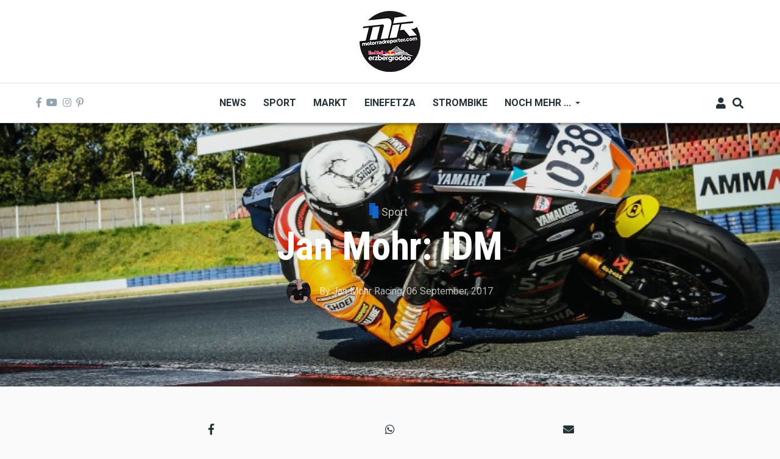

--- FILE ---
content_type: text/html; charset=UTF-8
request_url: https://www.motorradreporter.com/index.php/artikel/jan-mohr-idm
body_size: 17125
content:
<!DOCTYPE html>
<html lang="en" dir="ltr" prefix="content: http://purl.org/rss/1.0/modules/content/  dc: http://purl.org/dc/terms/  foaf: http://xmlns.com/foaf/0.1/  og: http://ogp.me/ns#  rdfs: http://www.w3.org/2000/01/rdf-schema#  schema: http://schema.org/  sioc: http://rdfs.org/sioc/ns#  sioct: http://rdfs.org/sioc/types#  skos: http://www.w3.org/2004/02/skos/core#  xsd: http://www.w3.org/2001/XMLSchema# ">
  <head>
    <meta charset="utf-8" />
<script async src="https://www.googletagmanager.com/gtag/js?id=UA-10082244-1"></script>
<script>window.dataLayer = window.dataLayer || [];function gtag(){dataLayer.push(arguments)};gtag("js", new Date());gtag("set", "developer_id.dMDhkMT", true);gtag("config", "UA-10082244-1", {"groups":"default","anonymize_ip":true,"page_placeholder":"PLACEHOLDER_page_path","allow_ad_personalization_signals":false});</script>
<meta name="description" content="Bevor es in das zweitletzte Rennwochenende der Saison ging, nutzten wir die Gelegenheit, zwei Tage bei Ducati4U in Oschersleben zu trainieren. " />
<meta name="keywords" content="jah mohr,Racing" />
<meta name="robots" content="index, follow" />
<link rel="image_src" href="/sites/default/files/MRLF/2017_Q3/0038-170829o-055_38.jpg" />
<meta property="og:site_name" content="Motorradreporter" />
<meta property="og:type" content="article" />
<meta property="og:url" content="https://www.motorradreporter.com/index.php/artikel/jan-mohr-idm" />
<meta property="og:title" content="Jan Mohr: IDM" />
<meta property="og:description" content="Bevor es in das zweitletzte Rennwochenende der Saison ging, nutzten wir die Gelegenheit, zwei Tage bei Ducati4U in Oschersleben zu trainieren. " />
<meta property="og:image" content="https://www.motorradreporter.com/sites/default/files/styles/og_image/public/MRLF/2017_Q3/0038-170829o-055_38.jpg?itok=5QKsuKfQ" />
<meta name="twitter:card" content="summary_large_image" />
<meta name="twitter:title" content="Jan Mohr: IDM" />
<meta name="twitter:description" content="Bevor es in das zweitletzte Rennwochenende der Saison ging, nutzten wir die Gelegenheit, zwei Tage bei Ducati4U in Oschersleben zu trainieren. " />
<meta name="twitter:image" content="https://www.motorradreporter.com/sites/default/files/styles/og_image/public/MRLF/2017_Q3/0038-170829o-055_38.jpg?itok=5QKsuKfQ" />
<meta name="Generator" content="Drupal 10 (https://www.drupal.org); Commerce 2" />
<meta name="MobileOptimized" content="width" />
<meta name="HandheldFriendly" content="true" />
<meta name="viewport" content="width=device-width, initial-scale=1, shrink-to-fit=no" />
<meta http-equiv="X-UA-Compatible" content="IE=Edge" />
<link rel="icon" href="/sites/default/files/favicon_0.ico" type="image/vnd.microsoft.icon" />
<link rel="canonical" href="https://www.motorradreporter.com/index.php/artikel/jan-mohr-idm" />
<link rel="shortlink" href="https://www.motorradreporter.com/index.php/node/12046" />

    <title>Jan Mohr: IDM | Motorradreporter</title>
    <link rel="stylesheet" media="all" href="/libraries/drupal-superfish/css/superfish.css?stxmha" />
<link rel="stylesheet" media="all" href="/themes/contrib/stable/css/core/components/progress.module.css?stxmha" />
<link rel="stylesheet" media="all" href="/themes/contrib/stable/css/core/components/ajax-progress.module.css?stxmha" />
<link rel="stylesheet" media="all" href="/themes/contrib/stable/css/system/components/align.module.css?stxmha" />
<link rel="stylesheet" media="all" href="/themes/contrib/stable/css/system/components/fieldgroup.module.css?stxmha" />
<link rel="stylesheet" media="all" href="/themes/contrib/stable/css/system/components/container-inline.module.css?stxmha" />
<link rel="stylesheet" media="all" href="/themes/contrib/stable/css/system/components/clearfix.module.css?stxmha" />
<link rel="stylesheet" media="all" href="/themes/contrib/stable/css/system/components/details.module.css?stxmha" />
<link rel="stylesheet" media="all" href="/themes/contrib/stable/css/system/components/hidden.module.css?stxmha" />
<link rel="stylesheet" media="all" href="/themes/contrib/stable/css/system/components/item-list.module.css?stxmha" />
<link rel="stylesheet" media="all" href="/themes/contrib/stable/css/system/components/js.module.css?stxmha" />
<link rel="stylesheet" media="all" href="/themes/contrib/stable/css/system/components/nowrap.module.css?stxmha" />
<link rel="stylesheet" media="all" href="/themes/contrib/stable/css/system/components/position-container.module.css?stxmha" />
<link rel="stylesheet" media="all" href="/themes/contrib/stable/css/system/components/reset-appearance.module.css?stxmha" />
<link rel="stylesheet" media="all" href="/themes/contrib/stable/css/system/components/resize.module.css?stxmha" />
<link rel="stylesheet" media="all" href="/themes/contrib/stable/css/system/components/system-status-counter.css?stxmha" />
<link rel="stylesheet" media="all" href="/themes/contrib/stable/css/system/components/system-status-report-counters.css?stxmha" />
<link rel="stylesheet" media="all" href="/themes/contrib/stable/css/system/components/system-status-report-general-info.css?stxmha" />
<link rel="stylesheet" media="all" href="/themes/contrib/stable/css/system/components/tablesort.module.css?stxmha" />
<link rel="stylesheet" media="all" href="/themes/contrib/stable/css/filter/filter.caption.css?stxmha" />
<link rel="stylesheet" media="all" href="/modules/contrib/poll/css/poll.base.css?stxmha" />
<link rel="stylesheet" media="all" href="/modules/contrib/poll/css/poll.theme.css?stxmha" />
<link rel="stylesheet" media="all" href="/themes/contrib/stable/css/views/views.module.css?stxmha" />
<link rel="stylesheet" media="all" href="/modules/contrib/extlink/css/extlink.css?stxmha" />
<link rel="stylesheet" media="all" href="/modules/contrib/paragraphs/css/paragraphs.unpublished.css?stxmha" />
<link rel="stylesheet" media="all" href="/modules/custom/themag_layouts/assets/css/section.css?stxmha" />
<link rel="stylesheet" media="all" href="/modules/custom/themag_layouts/assets/css/onecol-section.css?stxmha" />
<link rel="stylesheet" media="all" href="/modules/custom/themag_layouts/assets/css/layout-builder.css?stxmha" />
<link rel="stylesheet" media="all" href="/themes/contrib/stable/css/core/assets/vendor/normalize-css/normalize.css?stxmha" />
<link rel="stylesheet" media="all" href="/themes/contrib/stable/css/core/normalize-fixes.css?stxmha" />
<link rel="stylesheet" media="all" href="https://use.fontawesome.com/releases/v5.7.1/css/all.css" />
<link rel="stylesheet" media="all" href="https://use.fontawesome.com/releases/v5.7.1/css/v4-shims.css" />
<link rel="stylesheet" media="all" href="https://fonts.googleapis.com/css?family=Roboto+Condensed:300,400,700|Roboto:300,300i,400,400i,500,500i,700,700i,900&amp;amp;subset=cyrillic,greek" />
<link rel="stylesheet" media="all" href="/themes/contrib/classy/css/components/action-links.css?stxmha" />
<link rel="stylesheet" media="all" href="/themes/contrib/classy/css/components/collapse-processed.css?stxmha" />
<link rel="stylesheet" media="all" href="/themes/contrib/classy/css/components/container-inline.css?stxmha" />
<link rel="stylesheet" media="all" href="/themes/contrib/classy/css/components/form.css?stxmha" />
<link rel="stylesheet" media="all" href="/themes/contrib/classy/css/components/inline-form.css?stxmha" />
<link rel="stylesheet" media="all" href="/themes/contrib/classy/css/components/tabledrag.css?stxmha" />
<link rel="stylesheet" media="all" href="/themes/contrib/classy/css/components/tableselect.css?stxmha" />
<link rel="stylesheet" media="all" href="/themes/contrib/classy/css/components/tablesort.css?stxmha" />
<link rel="stylesheet" media="all" href="/themes/contrib/classy/css/components/ui-dialog.css?stxmha" />
<link rel="stylesheet" media="all" href="/themes/contrib/classy/css/components/progress.css?stxmha" />
<link rel="stylesheet" media="all" href="/themes/custom/themag/assets/css/themag.css?stxmha" />
<link rel="stylesheet" media="all" href="/themes/custom/themag_st/assets/css/subtheme.css?stxmha" />

    

    
  </head>
  <body class="path-node page-node-type-mg-article">
  
          <a href="#main-content" class="visually-hidden focusable skip-link">
      Skip to main content
    </a>

        <div id="top"></div>

    
      <div class="dialog-off-canvas-main-canvas" data-off-canvas-main-canvas>
    <div class="layout-builder-powered-page">
  <div class="header-container header-container--header-b js-page-header">
      
<header class="header header--header-b">

  <div class="header__container-wrapper--header__top">
    <div class="header__container header__container--boxed">
      <div class="header__top d-none d-lg-flex justify-content-center">
          <div class="region region-logo">
    
<div id="block-themag-st-sitebranding-3" class="block block--system block--region-logo block--system-branding-block">
  
      
        <a href="/" rel="home" class="site-logo">
      <img src="/sites/default/files/thumbnail_MR_RBE_logo%282024%29_100x100.png" alt="Home" />
    </a>
      </div>

  </div>

      </div>
    </div>
  </div>

  <div class="header__container-wrapper--header__main js-sticky-header-element">
    <div class="header__container header__container--boxed">
      <div class="header__main">
        <div class="header__main__left">
          <div class="d-lg-none">
              <div class="region region-logo">
    
<div id="block-themag-st-sitebranding-3" class="block block--system block--region-logo block--system-branding-block">
  
      
        <a href="/" rel="home" class="site-logo">
      <img src="/sites/default/files/thumbnail_MR_RBE_logo%282024%29_100x100.png" alt="Home" />
    </a>
      </div>

  </div>

          </div>
          <div class="d-none d-lg-block">
            
<div class="header__social-menu">
      <a href="https://www.facebook.com/motorradreporter" target="_blank">
      <i class="fab fa-facebook-f"></i>
          </a>
      <a href="https://www.youtube.com/motorradreporter" target="_blank">
      <i class="fab fa-youtube"></i>
          </a>
      <a href="https://www.instagram.com/motorradreporter/" target="_blank">
      <i class="fab fa-instagram"></i>
          </a>
      <a href="https://www.pinterest.com/" target="_blank">
      <i class="fab fa-pinterest-p"></i>
          </a>
  </div>          </div>
        </div>
        <div class="header__main__middle d-none d-lg-block">
            <div class="region region-header-primary-menu">
    
<div id="block-themag-st-mainnavigation-2" class="block block--superfish block--region-header-primary-menu block--superfish:main">
  
      
      <div class="block__content">
<ul id="superfish-main" class="menu sf-menu sf-main sf-horizontal sf-style-none" role="menu" aria-label="Menu">
  

  
  <li id="main-menu-link-content966ae10c-acae-4fb2-b225-9632c8136252" class="sf-depth-1 sf-no-children" role="none">
              <a href="/index.php/" title="Neuigkeiten 2020" class="sf-depth-1" role="menuitem">News</a>
                      </li>


  
  <li id="main-menu-link-content8bede56c-75a8-4154-b1e4-bddac4624914" class="sf-depth-1 sf-no-children" role="none">
              <a href="/index.php/sport" title="Sportliche Brisanz" class="sf-depth-1" role="menuitem">Sport</a>
                      </li>


  
  <li id="main-menu-link-contentb5361f31-8519-4576-ab87-a28f15943955" class="sf-depth-1 sf-no-children" role="none">
              <a href="/index.php/markt" title="Motorradmarkt" class="sf-depth-1" role="menuitem">Markt</a>
                      </li>


  
  <li id="main-menu-link-contentca70b166-6824-4ea1-bd9a-413086362826" class="sf-depth-1 sf-no-children" role="none">
              <a href="/index.php/einefetza" title="25 Jahre einefetzen" class="sf-depth-1" role="menuitem">Einefetza</a>
                      </li>


  
  <li id="main-menu-link-content63480a36-7589-4901-a261-cbf6f7cb78af" class="sf-depth-1 sf-no-children" role="none">
              <a href="/index.php/strombike" title="Klimafreundlich ?" class="sf-depth-1" role="menuitem">Strombike</a>
                      </li>


            
  <li id="main-menu-link-content609a3e8f-55ee-45ef-9f85-90952e12163c" class="sf-depth-1 menuparent  menuparent" role="none">
              <a href="/index.php/" class="sf-depth-1 menuparent" role="menuitem" aria-haspopup="true" aria-expanded="false">Noch mehr ...</a>
                  <ul role="menu">      

  
  <li id="main-menu-link-content2bf841b0-1ed2-4caf-a6d4-385cf088c323" class="sf-depth-2 sf-no-children" role="none">
              <a href="/index.php/fotoreport" class="sf-depth-2" role="menuitem">Fotoreport</a>
                      </li>


  
  <li id="main-menu-link-content0ba58b85-17a0-4516-b42e-c3ad29f4447b" class="sf-depth-2 sf-no-children" role="none">
              <a href="/index.php/szene" class="sf-depth-2" role="menuitem">Szene</a>
                      </li>


  
  <li id="main-menu-link-contentb944a6c8-e15b-4b8a-b24a-6d4d342c1e34" class="sf-depth-2 sf-no-children" role="none">
              <a href="/index.php/redbullerzbergrodeo" title="Red Bull Erzbergrodeo" class="sf-depth-2" role="menuitem">Red Bull Erzbergrodeo</a>
                      </li>


  
  <li id="main-menu-link-content6a4e98e1-5158-4842-ba76-f560dcac7e47" class="sf-depth-2 sf-no-children" role="none">
              <a href="/index.php/safebike" class="sf-depth-2" role="menuitem">Safebike</a>
                      </li>


  
  <li id="main-menu-link-content8ace3bae-bcd4-4076-a520-adae39093f2d" class="sf-depth-2 sf-no-children" role="none">
              <a href="/index.php/freizeit" class="sf-depth-2" role="menuitem">Freizeit</a>
                      </li>


  
  <li id="main-menu-link-content961c9d74-6192-49de-b8ba-711693477f71" class="sf-depth-2 sf-no-children" role="none">
              <a href="/index.php/auto" title="4x4" class="sf-depth-2" role="menuitem">Auto</a>
                      </li>


      </ul>              </li>


</ul>
</div>
  </div>

  </div>

        </div>
        <div class="header__main_right">
          
<div class="header__user-nav">
  <div class="d-flex">
          <div class="header__toggleable-account-menu">
  <button class="header__toggleable-button js-toggle-account-menu">
    <i class="fas fa-user"></i>
  </button>
  
              <ul class="menu">
                    <li class="menu-item">
        <a href="/index.php/user/login" data-drupal-link-system-path="user/login">Log in</a>
              </li>
        </ul>
  


</div>    
          <button class="header__toggleable-button js-toggle-search">
        <i class="fas fa-search"></i>
      </button>
    
      </div>

  <button class="header__toggleable-button toggle-offcanvas-sidebar js-toggle-offcanvas-sidebar">
    <i class="fas fa-bars"></i>
  </button>
</div>
        </div>
      </div>
    </div>
      

  <div class="region region-search">
    <div class="container">
      <div class="row">
        <div class="col-12">

<div class="search-block-form block block--search block--region-search block--search-form-block block-search" data-drupal-selector="search-block-form" id="block-themag-st-searchform-4" role="search">
  
    
      <div class="block-content"><form action="/search/node" method="get" id="search-block-form" accept-charset="UTF-8">
  <div class="js-form-item form-item js-form-type-search form-type-search js-form-item-keys form-item-keys form-no-label">
      <label for="edit-keys" class="visually-hidden">Search</label>
        <input title="Enter the terms you wish to search for." placeholder="Suchbegriff eingeben" data-drupal-selector="edit-keys" type="search" id="edit-keys" name="keys" value="" size="15" maxlength="128" class="form-search" />

        </div>
<div data-drupal-selector="edit-actions" class="form-actions js-form-wrapper form-wrapper" id="edit-actions"><input data-drupal-selector="edit-submit" type="submit" id="edit-submit" value="Suchen" class="button js-form-submit form-submit" />
</div>

</form>
</div>
  </div>
</div>
      </div>
    </div>
  </div>


    </div>

</header>
  </div>
    

  <div class="region region--offcanvas-sidebar">
    <div id="offcanvas-sidebar" class="sidr" style="display: none;">
      <nav role="navigation" aria-labelledby="block-themag-st-mainnavigation-3-menu" id="block-themag-st-mainnavigation-3" class="block block--system block--region-offcanvas-sidebar block--system-menu-block:main block-menu navigation menu--main">
            
  <h2 class="block__title visually-hidden" id="block-themag-st-mainnavigation-3-menu">Main navigation</h2>
  

        
              <ul class="menu">
                    <li class="menu-item">
        <a href="/" title="Neuigkeiten 2020" data-drupal-link-system-path="&lt;front&gt;">News</a>
              </li>
                <li class="menu-item">
        <a href="/sport" title="Sportliche Brisanz" data-drupal-link-system-path="taxonomy/term/3">Sport</a>
              </li>
                <li class="menu-item">
        <a href="/markt" title="Motorradmarkt" data-drupal-link-system-path="taxonomy/term/5">Markt</a>
              </li>
                <li class="menu-item">
        <a href="/einefetza" title="25 Jahre einefetzen" data-drupal-link-system-path="taxonomy/term/7">Einefetza</a>
              </li>
                <li class="menu-item">
        <a href="/strombike" title="Klimafreundlich ?" data-drupal-link-system-path="taxonomy/term/24">Strombike</a>
              </li>
                <li class="menu-item menu-item--expanded">
        <a href="/" data-drupal-link-system-path="&lt;front&gt;">Noch mehr ...</a>
                                <ul class="menu">
                    <li class="menu-item">
        <a href="/fotoreport" data-drupal-link-system-path="taxonomy/term/1595">Fotoreport</a>
              </li>
                <li class="menu-item">
        <a href="/szene" data-drupal-link-system-path="taxonomy/term/9">Szene</a>
              </li>
                <li class="menu-item">
        <a href="/redbullerzbergrodeo" title="Red Bull Erzbergrodeo" data-drupal-link-system-path="taxonomy/term/17">Red Bull Erzbergrodeo</a>
              </li>
                <li class="menu-item">
        <a href="/safebike" data-drupal-link-system-path="taxonomy/term/31">Safebike</a>
              </li>
                <li class="menu-item">
        <a href="/freizeit" data-drupal-link-system-path="taxonomy/term/21">Freizeit</a>
              </li>
                <li class="menu-item">
        <a href="/auto" title="4x4" data-drupal-link-system-path="taxonomy/term/2099">Auto</a>
              </li>
        </ul>
  
              </li>
        </ul>
  


  </nav>

    </div>
  </div>
  <div class="offcanvas-sidebar-overlay"></div>


    
      <div class="region region-content">
    <div data-drupal-messages-fallback class="hidden"></div>
<div id="block-themag-st-content" class="block block--system block--region-content block--system-main-block">
  
      
      <div class="block__content">

  <div  class="themag-layout themag-layout--onecol-section themag-layout--onecol-section--12 themag-layout--my-default">
    <div  class="container-full">
      <div  class="row no-gutters">
                  <div  class="themag-layout__region themag-layout__region--first">
            <div>
<div class="views-element-container block block--views block--views-block:mg-article-headers-block-2">
  
      
      <div class="block__content"><div><div class="view view-mg-article-headers view-id-mg_article_headers view-display-id-block_2 js-view-dom-id-52b3c6edfd1e9e959683a32311fbc5d23b4f09f24c9e0f11470b0ada44ec5ab5">
  
    
      
      <div class="view-content">
          <div class="views-row"><header class="article-header article-header--layout-2" data-parallax="scroll" data-image-src="/sites/default/files/styles/large_wide_image/public/MRLF/2017_Q3/0038-170829o-055_38.jpg?itok=OtxtHId0" data-height="60vh">
  <div class="article-header__content">

    <div class="article-header__channel">
      <div class="channel channel--white">
        <div class="channel__icon" data-background data-color="rgb(22,99,202)"></div>
        <div class="channel__label"><a href="/index.php/sport" hreflang="en">Sport</a></div>
      </div>
    </div>

    <div class="article-header__title">
      <h1 class="article-title article-title--large article-title--white">Jan Mohr: IDM </h1>
    </div>

    <div class="article-header__meta">
      <div class="byline byline--white">
        <div class="byline__author-picture">
            <a href="/index.php/user/11316" hreflang="en"><img loading="lazy" src="/sites/default/files/styles/mg_user_profile_picture_thumbnail/public/pictures/2018-05/20180501_180339.jpg?h=836b1d03&amp;itok=eep3CveV" width="300" height="300" alt="" typeof="Image" class="img-fluid" />

</a>

        </div>
        <div>
          By <span class="byline__author-name"><span lang="" about="/index.php/user/11316" typeof="Person" property="schema:name" datatype="">Jan Mohr Racing</span></span>, <span class="byline__created-date"><time datetime="2017-09-06T20:31:56+02:00" class="datetime">06 September, 2017</time>
</span>
        </div>
      </div>
    </div>

  </div>
</header>
</div>

    </div>
  
          </div>
</div>
</div>
  </div>
</div>
          </div>
              </div>
    </div>
  </div>


  <div  class="themag-layout themag-layout--onecol-section themag-layout--onecol-section--9 themag-layout--my-default">
    <div  class="container">
      <div  class="row">
                  <div  class="themag-layout__region themag-layout__region--first">
            <div>
<div class="block block--shariff block--shariff-block">
  
      
      <div class="block__content"><div class="shariff"   data-services="[&quot;facebook&quot;,&quot;whatsapp&quot;,&quot;mail&quot;]" data-theme="grey" data-css="min" data-orientation="horizontal" data-mail-url="mailto:" data-button-style="icon" data-lang="en">
    
        
</div>
</div>
  </div>

<div class="block block--layout-builder block--field-block:node:mg-article:field-mg-paragraph">
  
      
      <div class="block__content">
      <div class="field field--name-field-mg-paragraph field--type-entity-reference-revisions field--label-hidden field__items">
              <div class="field__item">  <div class="paragraph paragraph--type--mg-parag-text-html paragraph--view-mode--default">
          
            <div class="clearfix text-formatted field field--name-field-mg-body field--type-text-long field--label-hidden field__item"><p>Und dieses Mal war ich nicht der einzige, der die R6 um den Kurs jagte. Mein Bruder Ken fuhr seine ersten Meter auf einer Rennstrecke. Und das mit Erfolg! Er kam super zurecht und fühlt sich gleich wohl. Bei mir lief es auch sehr gut. Nachdem ich mein letztes Rennwochenende mit extremem Frust über den verschenkten zweiten Platz im Kies beendet hatte, musste ich mich mit meinem Bike erst wieder versöhnen. Aber das gelang mir gut und ich hatte gleich wieder ein gutes Gefühl und ließ es ordentlich um den Kurs fliegen. Ich hatte zwei Tage lang bei strahlendem Sonnenschein die Möglichkeit, an meinem Fahrstil zu arbeiten und mich perfekt auf das bevorstehende Rennwochenende vorzubereiten. Alles in allem war es eine geniale Veranstaltung mit toller Gesellschaft und fantastischen Racing-Momenten!</p>

<p><img alt="20170828_192429.jpg" src="/sites/default/files/MRLF/2017_Q3/20170828_192429.jpg" style="height:475px; width:844px"></p>

<p>Nachdem es am Donnerstag stark abgekühlt hatte und ich mich gut regenerieren konnte, wurde es am Freitag ernst. Um kurz vor 10 Uhr ging es mit dem ersten Training los. Ich sicherte mir die drittschnellste Rundenzeit und startete somit gut in das Wochenende. Im zweiten Training ereignete sich dann eine, mir leider nicht unbekannte Szene: Nach ca. 5 Minuten stützte mein Kollege Kevin Laurien Ende der Gegengerade schwer und sein Bike war komplett zerstört (Er blieb unverletzt). Eine halbe Minute später kam ich als erster eines Dreierpulks an diese Stelle, sah die gelbe Flagge, fuhr recht gemütlich in die Kurve und zack… schon lag ich da. Ohne große Schräglage oder hartes Bremsen rutsche ich weg. Ich kannte mich gar nicht mehr aus. Da musste irgendwo noch etwas Flüssigkeit von Kevins Bike gelegen haben, die genau ich erwischt hatte. Ich hatte nicht mal eine Schürfwunde, aber das Bike überschlug sich mehrmals und war ziemlich demoliert. Meine Mechaniker gaben alles, aber ich konnte das erste Qualifying nicht fahren. So war ich ziemlich enttäuscht, aber da konnte man jetzt halt auch nichts machen. Meine Mechaniker arbeiteten noch bis spät in die Nacht und am frühen Morgen, damit ich wieder fahren konnte. Bis jetzt hatte ich den letzten Starplatz, bzw. wäre gar nicht qualifiziert gewesen.</p>

<p><img alt="20170902_oschersleben01_rennen_093.jpg" src="/sites/default/files/MRLF/2017_Q3/20170902_oschersleben01_rennen_093.jpg" style="height:563px; width:844px"></p>

<p>Nun war ich, wie man so schön sagt, „on fire“ und nahm das zweite Qualifying in Angriff. Ich nutzte das optimale Grip-Fenster des Dunlop-Reifens perfekt aus und brannte mit etwas Wut im Bauch in meiner zweiten Runde ein 1:31.7 in den Asphalt. Das war über eine halbe Sekunde schneller, als alles was ich hier bisher gefahren bin! Damit war ich Dritter und schrammte nur 0,13 Sekunden an der Poleposition vorbei. Jetzt waren wir alle wieder beruhigt und sehr happy! Und damit ergatterte ich endlich die Uhr für den besten Qualifying-Fahrer!</p>

<p><img alt="20170902_oschersleben01_rennen_068.jpg" src="/sites/default/files/MRLF/2017_Q3/20170902_oschersleben01_rennen_068.jpg" style="height:563px; width:844px"></p>

<p>Einige Stunden später stand bereits das erste Rennen auf dem Programm. Ich startete aus der ersten Reihe und war voll konkurrenzfähig, es wurde also spannend. Mein Start war mittelmäßig, da ich leider ein kleines Wheelie hatte. So rasten wir zu dritt nebeneinander auf Kurve eins zu. Ich bremste spät, aber Marco noch etwas später, so bog ich als Dritter ein. In der dritten Kurve lief ich dann auf Marc Zellhöfer auf und musste aufmachen, um ihn nicht zu berühren. So konnte Christoph Beinlich innen an mir vorbeifahren. Jetzt fuhren wir alle mit der Spitze mit, bis Beinlich ein wenig von den ersten beiden abreißen lassen musste. Ich hätte ein wenig schneller gekonnt als er, hatte aber (wahrscheinlich aufgrund meiner Übersetzung) an den Überholstellen einen kleinen Nachteil und konnte einfach nicht vorbeifahren. Nach ein paar Runden schoss dann auch noch mein belgischer Cup-Kollege Come Geenen an mir vorbei und nun war es ein Dreikampf um den letzten Platz am Treppchen. Ich versuchte es mit aller Kraft, aber kam einfach nie in eine Position, um zu überholen. Zwei Runden vor Schluss packte ich dann die Brechstange aus und drückte mich auf der letzten Rille an Geenen vorbei, war aber so spät auf der Bremse, dass ich den Kurvenausgang nicht optimal erwischte und so konnte er kontern. Dann hatte ich beim Anbremsen auf Kurve 9 einen wilden Rutscher, der mich ordentlich Zeit kostete und damit hatte ich keine Chance mehr. So kam ich als Fünftplatzierter über die Ziellinie. Mehr war einfach nicht drin. Nun versuchten wir natürlich noch mein Bike zu optimieren, sodass ich im Zweikampf besser angreifen konnte. Mit unserem Fahrwerkstechniker Lothar fanden wir eine Lösung und waren nun voll motiviert für den Sonntag. Am Samstagabend grillten wir noch im Fahrerlager und genossen die tolle Rennstrecken-Atmosphäre.</p>

<p><img alt="20170902_oschersleben01_rennen_081.jpg" src="/sites/default/files/MRLF/2017_Q3/20170902_oschersleben01_rennen_081.jpg" style="height:563px; width:844px"></p>

<p>Am Sonntagmorgen schien die Sonne und ich machte mich auf den Weg zu meiner morgendlichen Joggingrunde. Ich war voll motiviert für das Rennen und konnte den Start kaum abwarten. Wieder auf Startposition drei eingefunden zog ich in der Startaufstellung gerade meinen Helm an, als ich bemerkte, dass alle etwas nervös wurden. Dann sah ich, dass es leicht zu regnen begonnen hatte. In der Warmup Runde liefen schon einige Tropfen die Windschutzscheibe hoch. Dennoch wurde das Rennen gestartet. Das waren nicht gerade meine Bedingungen. So fiel ich gleich ein wenig zurück. Im Laufe der ersten Runden wurde der Regen immer mehr und die Strecke immer rutschiger, zu rutschig für Trockenreifen. Einige Fahrer (inklusive mir) versuchten der Rennleitung zu signalisieren, dass sie abbrechen sollten.</p>

<p>Aber erst in Runde fünf taten sie das auch. Nun wurde auf Regenreifen umgerüstet und mein Begeisterungsgrad verringerte sich von Minute zu Minute, denn im Regen fühle ich mich noch sehr unwohl. Nun musste ich von Position 15 ins Rennen gehen. In der ersten Kurve bremste ich mich gleich an ein paar Fahrern vorbei, wurde dann aber von einem Konkurrenten etwas weit geschickt und so konnten gleich ein paar wieder innen durch. In Kurve drei Bremste ich mich wieder vorbei. Nun zog sich das Feld langsam auseinander. Ich wollte unbedingt dranbleiben, schaffte es aber einfach nicht. Immer wenn ich überholt wurde, konnte ich mich noch kurz verzweifelt wehren, aber mein Speed war einfach zu langsam, um mitzuhalten. Die Renndistanz betrug nach dem Neustart nur sieben Runden. Als ich mich dann im Regen etwas eingefunden hatte und Vertrauen für das Bike und die Reifen entwickelte, war das Rennen schon vorbei. Ich kam auf Platz 14 ins Ziel. Ich war sehr sauer auf mich selbst, aber im Regen brauche ich einfach noch etwas mehr Training und Fahrzeit.</p>

<p><img alt="0038-170829o-014_38.jpg" src="/sites/default/files/MRLF/2017_Q3/0038-170829o-014_38.jpg" style="height:563px; width:844px"></p>

<p>Abgesehen von der Regen-Performance war es ein tolles Wochenende, denn ich war wieder ganz vorne dabei und bestätigte den Speed des letzten Rennens. Im Regen muss ich jetzt einfach jede Trainingsmöglichkeit nutzen und mich weiter und weiter herantasten! Die Pläne für das nächste Jahr werden auch immer konkreter und es ergeben sich interessante Möglichkeiten.</p>

<p>&nbsp;</p>

<div class="special-mark">Jan Mohr Presseservice</div>
</div>
      
      </div>
</div>
          </div>
  </div>
  </div>

<div class="block block--layout-builder block--field-block:node:mg-article:field-mg-tags">
  
      
      <div class="block__content">
  <div class="field field--name-field-mg-tags field--type-entity-reference field--label-inline clearfix">
    <div class="field__label">Tags</div>
          <div class="field__items">
              <div class="field__item"><a href="/index.php/tag/jah-mohr" hreflang="en">jah mohr</a></div>
          <div class="field__item"><a href="/index.php/tag/racing" hreflang="en">Racing</a></div>
              </div>
      </div>
</div>
  </div>
</div>
          </div>
              </div>
    </div>
  </div>


  <div  class="themag-layout themag-layout--onecol-section themag-layout--onecol-section--12 themag-layout--my-default">
    <div  class="container">
      <div  class="row">
                  <div  class="themag-layout__region themag-layout__region--first">
            <div>
<div class="views-element-container block block--views block--views-block:mg-related-content-by-term-block-1">
  
          <h2 class="block__title">
         <span class="title-text">More Sport</span>
      </h2>
      
      <div class="block__content"><div><div class="view view-mg-related-content-by-term view-id-mg_related_content_by_term view-display-id-block_1 js-view-dom-id-a06b32918220d437b0047e8572da1ff6e2c87f6c7fec5c3a165e1fac98689bf4">
  
    
      
      <div class="view-content">
      <div data-drupal-views-infinite-scroll-content-wrapper class="views-infinite-scroll-content-wrapper clearfix"><div class="list grid-md--2-columns grid-lg--3-columns">
  
  <ul>

          <li>
<article data-history-node-id="23355" about="/artikel/leo-rammerstorfer-leo-5-saisonruckblick-2025" class="teaser--item teaser--small-item teaser">

                <div class="teaser__media">
        <div class="position-relative">
                                    <div class="teaser__media-icons">
                <i class="fas fa-camera"></i>
              </div>
                                            <div class="image teaser__image">
              <a href="/artikel/leo-rammerstorfer-leo-5-saisonruckblick-2025">
                
            <div class="field field--name-field-mg-image field--type-image field--label-hidden field__item">    <picture>
                  <source srcset="/sites/default/files/styles/small_teaser_item/public/2025-12/A7DF0oXOipIJ.jpg?h=9c849a4a&amp;itok=alqBj84o 1x" media="all and (min-width: 768px)" type="image/jpeg" width="170" height="170"/>
              <source srcset="/sites/default/files/styles/small_teaser_item_mobile/public/2025-12/A7DF0oXOipIJ.jpg?h=9c849a4a&amp;itok=YgObnQFN 1x" type="image/jpeg" width="120" height="120"/>
                  <img loading="eager" width="170" height="170" src="/sites/default/files/styles/small_teaser_item/public/2025-12/A7DF0oXOipIJ.jpg?h=9c849a4a&amp;itok=alqBj84o" alt="Ein Jahr voller Entwicklung, Reife und internationaler Härte: Insgesamt war 2025 das anspruchsvollste und gleichzeitig wertvollste Jahr seiner bisherigen Laufbahn." title="Ein Jahr voller Entwicklung, Reife und internationaler Härte: Insgesamt war 2025 das anspruchsvollste und gleichzeitig wertvollste Jahr seiner bisherigen Laufbahn." typeof="foaf:Image" class="img-fluid" />

  </picture>

</div>
      
              </a>
            </div>
                  </div>
      </div>
      
      <div class="teaser__content">
                                        <header>
                                          <div class="channel teaser__channel">
                  



          

                    <div class="field field--name-field-mg-category field--type-entity-reference field--label-hidden field__item">
          <i style="background-color: #1663CA;
              opacity: 1">
          </i>
          <a href="/sport" hreflang="en">Sport</a>
        </div>
            

                </div>
                                                    
              <h2 class="teaser__headline">
                <a href="/artikel/leo-rammerstorfer-leo-5-saisonruckblick-2025"><span class="field field--name-title field--type-string field--label-hidden">Leo Rammerstorfer LEO #5 Saisonrückblick 2025</span>
</a>
              </h2>
              
                      </header>
        
                                                            <footer class="teaser__authored">
                                                      <span class="date">Dec 06 2025 - 7:13am</span>
                                  
                                                      <span>,</span> <span class="author">by <span class="field field--name-uid field--type-entity-reference field--label-hidden"><a title="View user profile." href="/mrpresse" lang="" about="/mrpresse" typeof="schema:Person" property="schema:name" datatype="" class="username">MR Presse</a></span>
</span>
                                                </footer>
                              
                                          
                  
                  </div>
  </article>
</li>
          <li>
<article data-history-node-id="23354" about="/artikel/start-der-fim-superenduro-weltmeisterschaft-20252026-polen" class="teaser--item teaser--small-item teaser">

                <div class="teaser__media">
        <div class="position-relative">
                                    <div class="teaser__media-icons">
                <i class="fas fa-camera"></i>
              </div>
                                            <div class="image teaser__image">
              <a href="/artikel/start-der-fim-superenduro-weltmeisterschaft-20252026-polen">
                
            <div class="field field--name-field-mg-image field--type-image field--label-hidden field__item">    <picture>
                  <source srcset="/sites/default/files/styles/small_teaser_item/public/2025-12/Three%20Champions.jpg?h=2878c545&amp;itok=UxmCwrn7 1x" media="all and (min-width: 768px)" type="image/jpeg" width="170" height="170"/>
              <source srcset="/sites/default/files/styles/small_teaser_item_mobile/public/2025-12/Three%20Champions.jpg?h=2878c545&amp;itok=wfymg5HD 1x" type="image/jpeg" width="120" height="120"/>
                  <img loading="eager" width="170" height="170" src="/sites/default/files/styles/small_teaser_item/public/2025-12/Three%20Champions.jpg?h=2878c545&amp;itok=UxmCwrn7" alt="Start der FIM SuperEnduro-Weltmeisterschaft 2025/2026 in Polen" title="Start der FIM SuperEnduro-Weltmeisterschaft 2025/2026 in Polen" typeof="foaf:Image" class="img-fluid" />

  </picture>

</div>
      
              </a>
            </div>
                  </div>
      </div>
      
      <div class="teaser__content">
                                        <header>
                                          <div class="channel teaser__channel">
                  



          

                    <div class="field field--name-field-mg-category field--type-entity-reference field--label-hidden field__item">
          <i style="background-color: #1663CA;
              opacity: 1">
          </i>
          <a href="/sport" hreflang="en">Sport</a>
        </div>
            

                </div>
                                                    
              <h2 class="teaser__headline">
                <a href="/artikel/start-der-fim-superenduro-weltmeisterschaft-20252026-polen"><span class="field field--name-title field--type-string field--label-hidden">Start der FIM SuperEnduro-Weltmeisterschaft 2025/2026 in Polen</span>
</a>
              </h2>
              
                      </header>
        
                                                            <footer class="teaser__authored">
                                                      <span class="date">Dec 05 2025 - 5:59pm</span>
                                  
                                                      <span>,</span> <span class="author">by <span class="field field--name-uid field--type-entity-reference field--label-hidden"><a title="View user profile." href="/mrpresse" lang="" about="/mrpresse" typeof="schema:Person" property="schema:name" datatype="" class="username">MR Presse</a></span>
</span>
                                                </footer>
                              
                                          
                  
                  </div>
  </article>
</li>
          <li>
<article data-history-node-id="23351" about="/artikel/ktm-feiert-28-meistertitel-im-jahr-2025" class="teaser--item teaser--small-item teaser">

                <div class="teaser__media">
        <div class="position-relative">
                                    <div class="teaser__media-icons">
                <i class="fas fa-camera"></i>
              </div>
                                            <div class="image teaser__image">
              <a href="/artikel/ktm-feiert-28-meistertitel-im-jahr-2025">
                
            <div class="field field--name-field-mg-image field--type-image field--label-hidden field__item">    <picture>
                  <source srcset="/sites/default/files/styles/small_teaser_item/public/2025-12/2025%20KTM%20motorsport%20champions.jpg?h=a845d60c&amp;itok=aZvaS_WF 1x" media="all and (min-width: 768px)" type="image/jpeg" width="170" height="170"/>
              <source srcset="/sites/default/files/styles/small_teaser_item_mobile/public/2025-12/2025%20KTM%20motorsport%20champions.jpg?h=a845d60c&amp;itok=mdr93lAt 1x" type="image/jpeg" width="120" height="120"/>
                  <img loading="eager" width="170" height="170" src="/sites/default/files/styles/small_teaser_item/public/2025-12/2025%20KTM%20motorsport%20champions.jpg?h=a845d60c&amp;itok=aZvaS_WF" alt="Eine Saison voller Engagement und Teamwork führte 2025 zu 28 großen Meisterschaftstiteln weltweit in verschiedenen Disziplinen – darunter 16 internationale Fahrertitel und 12 FIM-Herstellertitel." title="Eine Saison voller Engagement und Teamwork führte 2025 zu 28 großen Meisterschaftstiteln weltweit in verschiedenen Disziplinen – darunter 16 internationale Fahrertitel und 12 FIM-Herstellertitel." typeof="foaf:Image" class="img-fluid" />

  </picture>

</div>
      
              </a>
            </div>
                  </div>
      </div>
      
      <div class="teaser__content">
                                        <header>
                                          <div class="channel teaser__channel">
                  



          

                    <div class="field field--name-field-mg-category field--type-entity-reference field--label-hidden field__item">
          <i style="background-color: #1663CA;
              opacity: 1">
          </i>
          <a href="/sport" hreflang="en">Sport</a>
        </div>
            

                </div>
                                                    
              <h2 class="teaser__headline">
                <a href="/artikel/ktm-feiert-28-meistertitel-im-jahr-2025"><span class="field field--name-title field--type-string field--label-hidden">KTM feiert 28 Meistertitel im Jahr 2025</span>
</a>
              </h2>
              
                      </header>
        
                                                            <footer class="teaser__authored">
                                                      <span class="date">Dec 04 2025 - 5:51pm</span>
                                  
                                                      <span>,</span> <span class="author">by <span class="field field--name-uid field--type-entity-reference field--label-hidden"><a title="View user profile." href="/user/11307" lang="" about="/user/11307" typeof="schema:Person" property="schema:name" datatype="" class="username">KTM</a></span>
</span>
                                                </footer>
                              
                                          
                  
                  </div>
  </article>
</li>
          <li>
<article data-history-node-id="23348" about="/artikel/osterreich-motorradsport-bitte-ohne-amf-vereins-hurden" class="teaser--item teaser--small-item teaser">

                <div class="teaser__media">
        <div class="position-relative">
                                <div class="image teaser__image">
              <a href="/artikel/osterreich-motorradsport-bitte-ohne-amf-vereins-hurden">
                
            <div class="field field--name-field-mg-image field--type-image field--label-hidden field__item">    <picture>
                  <source srcset="/sites/default/files/styles/small_teaser_item/public/2025-12/Austria%20Motorsport%20Red%20Bull%20Erzbergrodeo%20_0.png?h=3e0266c5&amp;itok=oggZOjP8 1x" media="all and (min-width: 768px)" type="image/png" width="170" height="170"/>
              <source srcset="/sites/default/files/styles/small_teaser_item_mobile/public/2025-12/Austria%20Motorsport%20Red%20Bull%20Erzbergrodeo%20_0.png?h=3e0266c5&amp;itok=_ZQEQSw9 1x" type="image/png" width="120" height="120"/>
                  <img loading="eager" width="170" height="170" src="/sites/default/files/styles/small_teaser_item/public/2025-12/Austria%20Motorsport%20Red%20Bull%20Erzbergrodeo%20_0.png?h=3e0266c5&amp;itok=oggZOjP8" alt="Der Offroad-Motorradsport in Österreich hat seine stärksten Entwicklungen dort erlebt, wo Veranstaltungen professionell organisiert, behördlich einwandfrei geprüft und eigenständig geführt wurden. Dazu gehören auch F1 &amp; MotoGP in Österreich." title="Österreich Motorradsport, bitte ohne AMF Vereins Hürden" typeof="foaf:Image" class="img-fluid" />

  </picture>

</div>
      
              </a>
            </div>
                  </div>
      </div>
      
      <div class="teaser__content">
                                        <header>
                                          <div class="channel teaser__channel">
                  



          

                    <div class="field field--name-field-mg-category field--type-entity-reference field--label-hidden field__item">
          <i style="background-color: #1663CA;
              opacity: 1">
          </i>
          <a href="/sport" hreflang="en">Sport</a>
        </div>
            

                </div>
                                                    
              <h2 class="teaser__headline">
                <a href="/artikel/osterreich-motorradsport-bitte-ohne-amf-vereins-hurden"><span class="field field--name-title field--type-string field--label-hidden">Österreich Motorradsport, bitte ohne AMF Vereins Hürden</span>
</a>
              </h2>
              
                      </header>
        
                                                            <footer class="teaser__authored">
                                                      <span class="date">Dec 03 2025 - 1:52pm</span>
                                  
                                                      <span>,</span> <span class="author">by <span class="field field--name-uid field--type-entity-reference field--label-hidden"><a title="View user profile." href="/user/13" lang="" about="/user/13" typeof="schema:Person" property="schema:name" datatype="" class="username">Karl Katoch</a></span>
</span>
                                                </footer>
                              
                                          
                  
                  </div>
  </article>
</li>
          <li>
<article data-history-node-id="23347" about="/artikel/wm-einstieg-mit-zweifachem-idm-meister-andreas-kofler" class="teaser--item teaser--small-item teaser">

                <div class="teaser__media">
        <div class="position-relative">
                                    <div class="teaser__media-icons">
                <i class="fas fa-camera"></i>
              </div>
                                            <div class="image teaser__image">
              <a href="/artikel/wm-einstieg-mit-zweifachem-idm-meister-andreas-kofler">
                
            <div class="field field--name-field-mg-image field--type-image field--label-hidden field__item">    <picture>
                  <source srcset="/sites/default/files/styles/small_teaser_item/public/2025-12/FullSizeRender-5K.jpg?h=38c16986&amp;itok=SJ_kDp65 1x" media="all and (min-width: 768px)" type="image/jpeg" width="170" height="170"/>
              <source srcset="/sites/default/files/styles/small_teaser_item_mobile/public/2025-12/FullSizeRender-5K.jpg?h=38c16986&amp;itok=ulldYiEW 1x" type="image/jpeg" width="120" height="120"/>
                  <img loading="eager" width="170" height="170" src="/sites/default/files/styles/small_teaser_item/public/2025-12/FullSizeRender-5K.jpg?h=38c16986&amp;itok=SJ_kDp65" alt="" typeof="foaf:Image" class="img-fluid" />

  </picture>

</div>
      
              </a>
            </div>
                  </div>
      </div>
      
      <div class="teaser__content">
                                        <header>
                                          <div class="channel teaser__channel">
                  



          

                    <div class="field field--name-field-mg-category field--type-entity-reference field--label-hidden field__item">
          <i style="background-color: #1663CA;
              opacity: 1">
          </i>
          <a href="/sport" hreflang="en">Sport</a>
        </div>
            

                </div>
                                                    
              <h2 class="teaser__headline">
                <a href="/artikel/wm-einstieg-mit-zweifachem-idm-meister-andreas-kofler"><span class="field field--name-title field--type-string field--label-hidden">WM-Einstieg mit zweifachem IDM-Meister Andreas Kofler</span>
</a>
              </h2>
              
                      </header>
        
                                                            <footer class="teaser__authored">
                                                      <span class="date">Dec 03 2025 - 6:55am</span>
                                  
                                                      <span>,</span> <span class="author">by <span class="field field--name-uid field--type-entity-reference field--label-hidden"><a title="View user profile." href="/mrpresse" lang="" about="/mrpresse" typeof="schema:Person" property="schema:name" datatype="" class="username">MR Presse</a></span>
</span>
                                                </footer>
                              
                                          
                  
                  </div>
  </article>
</li>
          <li>
<article data-history-node-id="23346" about="/artikel/auner-hardenduroseries-germany-kalender-der-saison-2026-steht" class="teaser--item teaser--small-item teaser">

                <div class="teaser__media">
        <div class="position-relative">
                                    <div class="teaser__media-icons">
                <i class="fas fa-camera"></i>
              </div>
                                            <div class="image teaser__image">
              <a href="/artikel/auner-hardenduroseries-germany-kalender-der-saison-2026-steht">
                
            <div class="field field--name-field-mg-image field--type-image field--label-hidden field__item">    <picture>
                  <source srcset="/sites/default/files/styles/small_teaser_item/public/2025-12/Auner%20HardEnduro1.jpg?h=926d89e9&amp;itok=5Hwzrk2r 1x" media="all and (min-width: 768px)" type="image/jpeg" width="170" height="170"/>
              <source srcset="/sites/default/files/styles/small_teaser_item_mobile/public/2025-12/Auner%20HardEnduro1.jpg?h=926d89e9&amp;itok=T7H2JJ9x 1x" type="image/jpeg" width="120" height="120"/>
                  <img loading="eager" width="170" height="170" src="/sites/default/files/styles/small_teaser_item/public/2025-12/Auner%20HardEnduro1.jpg?h=926d89e9&amp;itok=5Hwzrk2r" alt="AUNER HardEnduroSeries Germany: Kalender der Saison 2026 steht " title="AUNER HardEnduroSeries Germany: Kalender der Saison 2026 steht " typeof="foaf:Image" class="img-fluid" />

  </picture>

</div>
      
              </a>
            </div>
                  </div>
      </div>
      
      <div class="teaser__content">
                                        <header>
                                          <div class="channel teaser__channel">
                  



          

                    <div class="field field--name-field-mg-category field--type-entity-reference field--label-hidden field__item">
          <i style="background-color: #1663CA;
              opacity: 1">
          </i>
          <a href="/sport" hreflang="en">Sport</a>
        </div>
            

                </div>
                                                    
              <h2 class="teaser__headline">
                <a href="/artikel/auner-hardenduroseries-germany-kalender-der-saison-2026-steht"><span class="field field--name-title field--type-string field--label-hidden">AUNER HardEnduroSeries Germany: Kalender der Saison 2026 steht </span>
</a>
              </h2>
              
                      </header>
        
                                                            <footer class="teaser__authored">
                                                      <span class="date">Dec 02 2025 - 6:36pm</span>
                                  
                                                      <span>,</span> <span class="author">by <span class="field field--name-uid field--type-entity-reference field--label-hidden"><a title="View user profile." href="/mrpresse" lang="" about="/mrpresse" typeof="schema:Person" property="schema:name" datatype="" class="username">MR Presse</a></span>
</span>
                                                </footer>
                              
                                          
                  
                  </div>
  </article>
</li>
          <li>
<article data-history-node-id="23345" about="/artikel/leo-rammerstorfer-7-junioren-moto3-wm" class="teaser--item teaser--small-item teaser">

                <div class="teaser__media">
        <div class="position-relative">
                                    <div class="teaser__media-icons">
                <i class="fas fa-camera"></i>
              </div>
                                            <div class="image teaser__image">
              <a href="/artikel/leo-rammerstorfer-7-junioren-moto3-wm">
                
            <div class="field field--name-field-mg-image field--type-image field--label-hidden field__item">    <picture>
                  <source srcset="/sites/default/files/styles/small_teaser_item/public/2025-12/LeoRammerstorfer1.JPG?h=1523e5c7&amp;itok=sf1S0EV- 1x" media="all and (min-width: 768px)" type="image/jpeg" width="170" height="170"/>
              <source srcset="/sites/default/files/styles/small_teaser_item_mobile/public/2025-12/LeoRammerstorfer1.JPG?h=1523e5c7&amp;itok=DTA2wYsM 1x" type="image/jpeg" width="120" height="120"/>
                  <img loading="eager" width="170" height="170" src="/sites/default/files/styles/small_teaser_item/public/2025-12/LeoRammerstorfer1.JPG?h=1523e5c7&amp;itok=sf1S0EV-" alt="Leo Rammerstorfer: 7. Junioren Moto3 WM " title="Leo Rammerstorfer: 7. Junioren Moto3 WM " typeof="foaf:Image" class="img-fluid" />

  </picture>

</div>
      
              </a>
            </div>
                  </div>
      </div>
      
      <div class="teaser__content">
                                        <header>
                                          <div class="channel teaser__channel">
                  



          

                    <div class="field field--name-field-mg-category field--type-entity-reference field--label-hidden field__item">
          <i style="background-color: #1663CA;
              opacity: 1">
          </i>
          <a href="/sport" hreflang="en">Sport</a>
        </div>
            

                </div>
                                                    
              <h2 class="teaser__headline">
                <a href="/artikel/leo-rammerstorfer-7-junioren-moto3-wm"><span class="field field--name-title field--type-string field--label-hidden">Leo Rammerstorfer: 7. Junioren Moto3 WM </span>
</a>
              </h2>
              
                      </header>
        
                                                            <footer class="teaser__authored">
                                                      <span class="date">Dec 02 2025 - 6:28pm</span>
                                  
                                                      <span>,</span> <span class="author">by <span class="field field--name-uid field--type-entity-reference field--label-hidden"><a title="View user profile." href="/mrpresse" lang="" about="/mrpresse" typeof="schema:Person" property="schema:name" datatype="" class="username">MR Presse</a></span>
</span>
                                                </footer>
                              
                                          
                  
                  </div>
  </article>
</li>
          <li>
<article data-history-node-id="23344" about="/artikel/msc-schrems-zur-enduro-trophy-2025" class="teaser--item teaser--small-item teaser">

                <div class="teaser__media">
        <div class="position-relative">
                                    <div class="teaser__media-icons">
                <i class="fas fa-camera"></i>
              </div>
                                            <div class="image teaser__image">
              <a href="/artikel/msc-schrems-zur-enduro-trophy-2025">
                
            <div class="field field--name-field-mg-image field--type-image field--label-hidden field__item">    <picture>
                  <source srcset="/sites/default/files/styles/small_teaser_item/public/2025-12/WhatsApp%20Bild%202025-11-23%20um%2009.10.02_139cfea6.jpg?h=4521fff0&amp;itok=szMxJH5H 1x" media="all and (min-width: 768px)" type="image/jpeg" width="170" height="170"/>
              <source srcset="/sites/default/files/styles/small_teaser_item_mobile/public/2025-12/WhatsApp%20Bild%202025-11-23%20um%2009.10.02_139cfea6.jpg?h=4521fff0&amp;itok=395WPXIg 1x" type="image/jpeg" width="120" height="120"/>
                  <img loading="eager" width="170" height="170" src="/sites/default/files/styles/small_teaser_item/public/2025-12/WhatsApp%20Bild%202025-11-23%20um%2009.10.02_139cfea6.jpg?h=4521fff0&amp;itok=szMxJH5H" alt="" typeof="foaf:Image" class="img-fluid" />

  </picture>

</div>
      
              </a>
            </div>
                  </div>
      </div>
      
      <div class="teaser__content">
                                        <header>
                                          <div class="channel teaser__channel">
                  



          

                    <div class="field field--name-field-mg-category field--type-entity-reference field--label-hidden field__item">
          <i style="background-color: #1663CA;
              opacity: 1">
          </i>
          <a href="/sport" hreflang="en">Sport</a>
        </div>
            

                </div>
                                                    
              <h2 class="teaser__headline">
                <a href="/artikel/msc-schrems-zur-enduro-trophy-2025"><span class="field field--name-title field--type-string field--label-hidden">MSC Schrems zur Enduro Trophy 2025</span>
</a>
              </h2>
              
                      </header>
        
                                                            <footer class="teaser__authored">
                                                      <span class="date">Dec 02 2025 - 5:48pm</span>
                                  
                                                      <span>,</span> <span class="author">by <span class="field field--name-uid field--type-entity-reference field--label-hidden"><a title="View user profile." href="/user/70" lang="" about="/user/70" typeof="schema:Person" property="schema:name" datatype="" class="username">Thomas Katzensteiner</a></span>
</span>
                                                </footer>
                              
                                          
                  
                  </div>
  </article>
</li>
          <li>
<article data-history-node-id="23338" about="/artikel/gelungener-saisonabschluss-enduro-trophy-gala-wurdigt-fahrerinnen-und-unterstutzerinnen" class="teaser--item teaser--small-item teaser">

                <div class="teaser__media">
        <div class="position-relative">
                                    <div class="teaser__media-icons">
                <i class="fas fa-camera"></i>
              </div>
                                            <div class="image teaser__image">
              <a href="/artikel/gelungener-saisonabschluss-enduro-trophy-gala-wurdigt-fahrerinnen-und-unterstutzerinnen">
                
            <div class="field field--name-field-mg-image field--type-image field--label-hidden field__item">    <picture>
                  <source srcset="/sites/default/files/styles/small_teaser_item/public/2025-11/thumbnail_IMG_2271.jpg?h=1ef2a16b&amp;itok=FJFi3pyQ 1x" media="all and (min-width: 768px)" type="image/jpeg" width="170" height="170"/>
              <source srcset="/sites/default/files/styles/small_teaser_item_mobile/public/2025-11/thumbnail_IMG_2271.jpg?h=1ef2a16b&amp;itok=JCq2zVPs 1x" type="image/jpeg" width="120" height="120"/>
                  <img loading="eager" width="170" height="170" src="/sites/default/files/styles/small_teaser_item/public/2025-11/thumbnail_IMG_2271.jpg?h=1ef2a16b&amp;itok=FJFi3pyQ" alt="Mit der stimmungsvollen Enduro Trophy Gala fand die Enduro Trophy Saison 2025 am vergangenen Wochenende ihren feierlichen Ausklang. " title="Mit der stimmungsvollen Enduro Trophy Gala fand die Enduro Trophy Saison 2025 am vergangenen Wochenende ihren feierlichen Ausklang. " typeof="foaf:Image" class="img-fluid" />

  </picture>

</div>
      
              </a>
            </div>
                  </div>
      </div>
      
      <div class="teaser__content">
                                        <header>
                                          <div class="channel teaser__channel">
                  



          

                    <div class="field field--name-field-mg-category field--type-entity-reference field--label-hidden field__item">
          <i style="background-color: #1663CA;
              opacity: 1">
          </i>
          <a href="/sport" hreflang="en">Sport</a>
        </div>
            

                </div>
                                                    
              <h2 class="teaser__headline">
                <a href="/artikel/gelungener-saisonabschluss-enduro-trophy-gala-wurdigt-fahrerinnen-und-unterstutzerinnen"><span class="field field--name-title field--type-string field--label-hidden">Gelungener Saisonabschluss: Enduro Trophy Gala würdigt Fahrer*innen und Unterstützer*innen</span>
</a>
              </h2>
              
                      </header>
        
                                                            <footer class="teaser__authored">
                                                      <span class="date">Nov 30 2025 - 10:57am</span>
                                  
                                                      <span>,</span> <span class="author">by <span class="field field--name-uid field--type-entity-reference field--label-hidden"><a title="View user profile." href="/mrpresse" lang="" about="/mrpresse" typeof="schema:Person" property="schema:name" datatype="" class="username">MR Presse</a></span>
</span>
                                                </footer>
                              
                                          
                  
                  </div>
  </article>
</li>
          <li>
<article data-history-node-id="23337" about="/artikel/sylvain-guintoli-lauft-london-marathon-lederkobi-gegen-krebs" class="teaser--item teaser--small-item teaser">

                <div class="teaser__media">
        <div class="position-relative">
                                <div class="image teaser__image">
              <a href="/artikel/sylvain-guintoli-lauft-london-marathon-lederkobi-gegen-krebs">
                
            <div class="field field--name-field-mg-image field--type-image field--label-hidden field__item">    <picture>
                  <source srcset="/sites/default/files/styles/small_teaser_item/public/2025-11/587031260_18543743158062160_5769211832444023112_n.jpg?h=2d1def00&amp;itok=Zbr5E288 1x" media="all and (min-width: 768px)" type="image/jpeg" width="170" height="170"/>
              <source srcset="/sites/default/files/styles/small_teaser_item_mobile/public/2025-11/587031260_18543743158062160_5769211832444023112_n.jpg?h=2d1def00&amp;itok=AuX145BN 1x" type="image/jpeg" width="120" height="120"/>
                  <img loading="eager" width="170" height="170" src="/sites/default/files/styles/small_teaser_item/public/2025-11/587031260_18543743158062160_5769211832444023112_n.jpg?h=2d1def00&amp;itok=Zbr5E288" alt="Sylvain Guintoli läuft den TCS London Marathon 2026 für PASIC, um lokale Familien zu unterstützen, die mit Krebserkrankungen bei Kindern konfrontiert sind - sein Sohn Luca ist im Juli an Krebs verstorben. " title="Sylvain Guintoli läuft den TCS London Marathon 2026 für PASIC, um lokale Familien zu unterstützen, die mit Krebserkrankungen bei Kindern konfrontiert sind - sein Sohn Luca ist im Juli an Krebs verstorben. " typeof="foaf:Image" class="img-fluid" />

  </picture>

</div>
      
              </a>
            </div>
                  </div>
      </div>
      
      <div class="teaser__content">
                                        <header>
                                          <div class="channel teaser__channel">
                  



          

                    <div class="field field--name-field-mg-category field--type-entity-reference field--label-hidden field__item">
          <i style="background-color: #1663CA;
              opacity: 1">
          </i>
          <a href="/sport" hreflang="en">Sport</a>
        </div>
            

                </div>
                                                    
              <h2 class="teaser__headline">
                <a href="/artikel/sylvain-guintoli-lauft-london-marathon-lederkobi-gegen-krebs"><span class="field field--name-title field--type-string field--label-hidden">Sylvain Guintoli läuft London Marathon in Lederkobi gegen Krebs</span>
</a>
              </h2>
              
                      </header>
        
                                                            <footer class="teaser__authored">
                                                      <span class="date">Nov 29 2025 - 12:15pm</span>
                                  
                                                      <span>,</span> <span class="author">by <span class="field field--name-uid field--type-entity-reference field--label-hidden"><a title="View user profile." href="/da" lang="" about="/da" typeof="schema:Person" property="schema:name" datatype="" class="username">Daniele Alessandro</a></span>
</span>
                                                </footer>
                              
                                          
                  
                  </div>
  </article>
</li>
          <li>
<article data-history-node-id="23334" about="/artikel/rallye-dakar-2026-red-bull-ktm-factory-racing-ist-ready-race" class="teaser--item teaser--small-item teaser">

                <div class="teaser__media">
        <div class="position-relative">
                                    <div class="teaser__media-icons">
                <i class="fas fa-camera"></i>
              </div>
                                            <div class="image teaser__image">
              <a href="/artikel/rallye-dakar-2026-red-bull-ktm-factory-racing-ist-ready-race">
                
            <div class="field field--name-field-mg-image field--type-image field--label-hidden field__item">    <picture>
                  <source srcset="/sites/default/files/styles/small_teaser_item/public/2025-11/Red%20Bull%20KTM%20Factory%20Racing%20-%202026%20Dakar%20Rally%20Team%20Announcement.jpg?h=10d202d3&amp;itok=k9w7CwoE 1x" media="all and (min-width: 768px)" type="image/jpeg" width="170" height="170"/>
              <source srcset="/sites/default/files/styles/small_teaser_item_mobile/public/2025-11/Red%20Bull%20KTM%20Factory%20Racing%20-%202026%20Dakar%20Rally%20Team%20Announcement.jpg?h=10d202d3&amp;itok=YGxJmJ9_ 1x" type="image/jpeg" width="120" height="120"/>
                  <img loading="eager" width="170" height="170" src="/sites/default/files/styles/small_teaser_item/public/2025-11/Red%20Bull%20KTM%20Factory%20Racing%20-%202026%20Dakar%20Rally%20Team%20Announcement.jpg?h=10d202d3&amp;itok=k9w7CwoE" alt="Red Bull KTM Factory Racing ist bereit für die Rallye Dakar 2026, nachdem das Team in der Saison 2025 die FIM-Weltmeisterschaft im Rallye-Raid (W2RC) dominiert hat." title="Red Bull KTM Factory Racing ist bereit für die Rallye Dakar 2026, nachdem das Team in der Saison 2025 die FIM-Weltmeisterschaft im Rallye-Raid (W2RC) dominiert hat." typeof="foaf:Image" class="img-fluid" />

  </picture>

</div>
      
              </a>
            </div>
                  </div>
      </div>
      
      <div class="teaser__content">
                                        <header>
                                          <div class="channel teaser__channel">
                  



          

                    <div class="field field--name-field-mg-category field--type-entity-reference field--label-hidden field__item">
          <i style="background-color: #1663CA;
              opacity: 1">
          </i>
          <a href="/sport" hreflang="en">Sport</a>
        </div>
            

                </div>
                                                    
              <h2 class="teaser__headline">
                <a href="/artikel/rallye-dakar-2026-red-bull-ktm-factory-racing-ist-ready-race"><span class="field field--name-title field--type-string field--label-hidden">Rallye Dakar 2026: Red Bull KTM Factory Racing ist READY TO RACE</span>
</a>
              </h2>
              
                      </header>
        
                                                            <footer class="teaser__authored">
                                                      <span class="date">Nov 28 2025 - 8:28am</span>
                                  
                                                      <span>,</span> <span class="author">by <span class="field field--name-uid field--type-entity-reference field--label-hidden"><a title="View user profile." href="/user/11307" lang="" about="/user/11307" typeof="schema:Person" property="schema:name" datatype="" class="username">KTM</a></span>
</span>
                                                </footer>
                              
                                          
                  
                  </div>
  </article>
</li>
          <li>
<article data-history-node-id="23330" about="/artikel/jonas-ederer-ab-sofort-mit-triumph-unterwegs" class="teaser--item teaser--small-item teaser">

                <div class="teaser__media">
        <div class="position-relative">
                                    <div class="teaser__media-icons">
                <i class="fas fa-camera"></i>
              </div>
                                            <div class="image teaser__image">
              <a href="/artikel/jonas-ederer-ab-sofort-mit-triumph-unterwegs">
                
            <div class="field field--name-field-mg-image field--type-image field--label-hidden field__item">    <picture>
                  <source srcset="/sites/default/files/styles/small_teaser_item/public/2025-11/JETriumph.jpeg?h=e9ff9371&amp;itok=N_gHfT7h 1x" media="all and (min-width: 768px)" type="image/jpeg" width="170" height="170"/>
              <source srcset="/sites/default/files/styles/small_teaser_item_mobile/public/2025-11/JETriumph.jpeg?h=e9ff9371&amp;itok=aV3P_yfN 1x" type="image/jpeg" width="120" height="120"/>
                  <img loading="eager" width="170" height="170" src="/sites/default/files/styles/small_teaser_item/public/2025-11/JETriumph.jpeg?h=e9ff9371&amp;itok=N_gHfT7h" alt="Der Nachwuchsfahrer Jonas Ederer steigt um auf eine PKB Performance Triumph TF 250-E und bleibt dem klassischen Enduro treu." title="Der Nachwuchsfahrer Jonas Ederer steigt um auf eine PKB Performance Triumph TF 250-E und bleibt dem klassischen Enduro treu." typeof="foaf:Image" class="img-fluid" />

  </picture>

</div>
      
              </a>
            </div>
                  </div>
      </div>
      
      <div class="teaser__content">
                                        <header>
                                          <div class="channel teaser__channel">
                  



          

                    <div class="field field--name-field-mg-category field--type-entity-reference field--label-hidden field__item">
          <i style="background-color: #1663CA;
              opacity: 1">
          </i>
          <a href="/sport" hreflang="en">Sport</a>
        </div>
            

                </div>
                                                    
              <h2 class="teaser__headline">
                <a href="/artikel/jonas-ederer-ab-sofort-mit-triumph-unterwegs"><span class="field field--name-title field--type-string field--label-hidden">Jonas Ederer ab sofort mit Triumph unterwegs</span>
</a>
              </h2>
              
                      </header>
        
                                                            <footer class="teaser__authored">
                                                      <span class="date">Nov 26 2025 - 6:06pm</span>
                                  
                                                      <span>,</span> <span class="author">by <span class="field field--name-uid field--type-entity-reference field--label-hidden"><a title="View user profile." href="/da" lang="" about="/da" typeof="schema:Person" property="schema:name" datatype="" class="username">Daniele Alessandro</a></span>
</span>
                                                </footer>
                              
                                          
                  
                  </div>
  </article>
</li>
    
  </ul>

</div>
</div>

    </div>
  
      
  <ul class="js-pager__items pager pager--load-more" data-drupal-views-infinite-scroll-pager="automatic">
    <li class="pager__item">
      <a class="button button--large" href="?page=1" title="Go to next page" rel="next">Load More</a>
    </li>
  </ul>

          </div>
</div>
</div>
  </div>
</div>
          </div>
              </div>
    </div>
  </div>


  <div  class="themag-layout themag-layout--onecol-section themag-layout--onecol-section--9 themag-layout--gray-light themag-layout--py-small">
    <div  class="container">
      <div  class="row">
                  <div  class="themag-layout__region themag-layout__region--first">
            <div>
<div class="block block--layout-builder block--field-block:node:mg-article:field-mg-comments">
  
      
      <div class="block__content">



<section class="field field--name-field-mg-comments field--type-comment field--label-above">

  
  
  
</section>
</div>
  </div>
</div>
          </div>
              </div>
    </div>
  </div>


</div>
  </div>

  </div>

  <footer class="page-footer">
  <div class="footer-wrapper">
    <div class="container">
      <div class="row">
        <div class="col-12 col-lg-4 mb-4 mb-lg-0">  <div class="region region-footer-first">
    
<div id="block-themag-st-sitebranding-4" class="mb-4 block block--system block--region-footer-first block--system-branding-block">
  
      
        <a href="/" rel="home" class="site-logo">
      <img src="/sites/default/files/thumbnail_MR_RBE_logo%282024%29_100x100.png" alt="Home" />
    </a>
      </div>

<div id="block-themag-st-shortaboutus-2" class="mb-4 mb-lg-0 block block--block-content block--region-footer-first block--block-content:7220b7e7-3ead-421a-b249-d9279bcadfc2">
  
      
      <div class="block__content">
            <div class="clearfix text-formatted field field--name-body field--type-text-with-summary field--label-hidden field__item"><h5>Stürzen ist Schande.<br>
Das leiwande Österreich. Motorradmagazin.</h5>

<p>&nbsp;</p>

<p>Wir fahren Motorrad und sprechen darüber.</p>
</div>
      </div>
  </div>

  </div>
</div>
        <div class="col-12 col-lg-4 mb-4 mb-lg-0">  <div class="region region-footer-second">
    
<div class="views-element-container mb-4 mb-lg-0 block block--views block--region-footer-second block--views-block:content-recent-block-1" id="block-themag-st-views-block-content-recent-block-1-2">
  
          <h2 class="block__title">
         <span class="title-text">Nachrichten</span>
      </h2>
      
      <div class="block__content"><div><div class="view view-content-recent view-id-content_recent view-display-id-block_1 js-view-dom-id-06ee47373124f536d6e0098952ba2ebed22a93cc780b2c608624903f577dff9c">
  
    
      
      <div class="view-content">
      <div class="list list--tiny items--separator--border">
  
  <ul>

          <li>
<article data-history-node-id="23355" about="/artikel/leo-rammerstorfer-leo-5-saisonruckblick-2025" class="teaser--item teaser--tiny-item teaser">

                <div class="teaser__media">
        <div class="position-relative">
                                                      <div class="image teaser__image">
              <a href="/artikel/leo-rammerstorfer-leo-5-saisonruckblick-2025">
                
            <div class="field field--name-field-mg-image field--type-image field--label-hidden field__item">  <img loading="lazy" src="/sites/default/files/styles/tiny_teaser_item/public/2025-12/A7DF0oXOipIJ.jpg?h=9c849a4a&amp;itok=8nGJmM-W" width="135" height="76" alt="Ein Jahr voller Entwicklung, Reife und internationaler Härte: Insgesamt war 2025 das anspruchsvollste und gleichzeitig wertvollste Jahr seiner bisherigen Laufbahn." title="Ein Jahr voller Entwicklung, Reife und internationaler Härte: Insgesamt war 2025 das anspruchsvollste und gleichzeitig wertvollste Jahr seiner bisherigen Laufbahn." typeof="foaf:Image" class="img-fluid" />


</div>
      
              </a>
            </div>
                  </div>
      </div>
      
      <div class="teaser__content">
                                        <header>
                                      
              <h2 class="teaser__headline">
                <a href="/artikel/leo-rammerstorfer-leo-5-saisonruckblick-2025"><span class="field field--name-title field--type-string field--label-hidden">Leo Rammerstorfer LEO #5 Saisonrückblick 2025</span>
</a>
              </h2>
              
                      </header>
        
                                                            <footer class="teaser__authored">
                                                      <span class="date">Dec 06 2025 - 7:13am</span>
                                  
                                                      <span>,</span> <span class="author">by <span class="field field--name-uid field--type-entity-reference field--label-hidden"><a title="View user profile." href="/mrpresse" lang="" about="/mrpresse" typeof="schema:Person" property="schema:name" datatype="" class="username">MR Presse</a></span>
</span>
                                                </footer>
                              
                                          
                  
                  </div>
  </article>
</li>
          <li>
<article data-history-node-id="23354" about="/artikel/start-der-fim-superenduro-weltmeisterschaft-20252026-polen" class="teaser--item teaser--tiny-item teaser">

                <div class="teaser__media">
        <div class="position-relative">
                                                      <div class="image teaser__image">
              <a href="/artikel/start-der-fim-superenduro-weltmeisterschaft-20252026-polen">
                
            <div class="field field--name-field-mg-image field--type-image field--label-hidden field__item">  <img loading="lazy" src="/sites/default/files/styles/tiny_teaser_item/public/2025-12/Three%20Champions.jpg?h=2878c545&amp;itok=YR7xfjXn" width="135" height="76" alt="Start der FIM SuperEnduro-Weltmeisterschaft 2025/2026 in Polen" title="Start der FIM SuperEnduro-Weltmeisterschaft 2025/2026 in Polen" typeof="foaf:Image" class="img-fluid" />


</div>
      
              </a>
            </div>
                  </div>
      </div>
      
      <div class="teaser__content">
                                        <header>
                                      
              <h2 class="teaser__headline">
                <a href="/artikel/start-der-fim-superenduro-weltmeisterschaft-20252026-polen"><span class="field field--name-title field--type-string field--label-hidden">Start der FIM SuperEnduro-Weltmeisterschaft 2025/2026 in Polen</span>
</a>
              </h2>
              
                      </header>
        
                                                            <footer class="teaser__authored">
                                                      <span class="date">Dec 05 2025 - 5:59pm</span>
                                  
                                                      <span>,</span> <span class="author">by <span class="field field--name-uid field--type-entity-reference field--label-hidden"><a title="View user profile." href="/mrpresse" lang="" about="/mrpresse" typeof="schema:Person" property="schema:name" datatype="" class="username">MR Presse</a></span>
</span>
                                                </footer>
                              
                                          
                  
                  </div>
  </article>
</li>
          <li>
<article data-history-node-id="23353" about="/artikel/klim-motorradbekleidung-yellowstone-style" class="teaser--item teaser--tiny-item teaser">

                <div class="teaser__media">
        <div class="position-relative">
                                                      <div class="image teaser__image">
              <a href="/artikel/klim-motorradbekleidung-yellowstone-style">
                
            <div class="field field--name-field-mg-image field--type-image field--label-hidden field__item">  <img loading="lazy" src="/sites/default/files/styles/tiny_teaser_item/public/2025-12/Klim3.png?h=4d109a23&amp;itok=w1LNGQ0F" width="135" height="76" alt="KLIM Motorradbekleidung: Yellowstone Style!" title="KLIM Motorradbekleidung: Yellowstone Style!" typeof="foaf:Image" class="img-fluid" />


</div>
      
              </a>
            </div>
                  </div>
      </div>
      
      <div class="teaser__content">
                                        <header>
                                      
              <h2 class="teaser__headline">
                <a href="/artikel/klim-motorradbekleidung-yellowstone-style"><span class="field field--name-title field--type-string field--label-hidden">KLIM Motorradbekleidung: Yellowstone Style!</span>
</a>
              </h2>
              
                      </header>
        
                                                            <footer class="teaser__authored">
                                                      <span class="date">Dec 05 2025 - 5:55pm</span>
                                  
                                                      <span>,</span> <span class="author">by <span class="field field--name-uid field--type-entity-reference field--label-hidden"><a title="View user profile." href="/mrpresse" lang="" about="/mrpresse" typeof="schema:Person" property="schema:name" datatype="" class="username">MR Presse</a></span>
</span>
                                                </footer>
                              
                                          
                  
                  </div>
  </article>
</li>
    
  </ul>

</div>

    </div>
  
          </div>
</div>
</div>
  </div>

  </div>
</div>
        <div class="col-12 col-lg-4">  <div class="region region-footer-third">
    
<div class="views-element-container mb-4 mb-lg-2 block block--views block--region-footer-third block--views-block:mg-popular-tags-block-1" id="block-themag-st-views-block-mg-popular-tags-block-1-2">
  
          <h2 class="block__title">
         <span class="title-text">Schlagworte</span>
      </h2>
      
      <div class="block__content"><div><div class="tag-list view view-mg-popular-tags view-id-mg_popular_tags view-display-id-block_1 js-view-dom-id-41003fda5488bd294369eabc01cecfd5c0dcca7abdc9bee40e042ccc3cab748e">
  
    
      
      <div class="view-content">
      <div>
  
  <ul class="list-unstyled">

          <li><div class="views-field views-field-name"><span class="field-content"><a href="/tag/archiv" hreflang="en">Archiv</a></span></div></li>
          <li><div class="views-field views-field-name"><span class="field-content"><a href="/tag/ktm" hreflang="en">ktm</a></span></div></li>
          <li><div class="views-field views-field-name"><span class="field-content"><a href="/tag/motogp" hreflang="en">motogp</a></span></div></li>
          <li><div class="views-field views-field-name"><span class="field-content"><a href="/tag/sport" hreflang="en">Sport</a></span></div></li>
          <li><div class="views-field views-field-name"><span class="field-content"><a href="/tag/enduro" hreflang="en">enduro</a></span></div></li>
          <li><div class="views-field views-field-name"><span class="field-content"><a href="/tag/motocross" hreflang="en">motocross</a></span></div></li>
          <li><div class="views-field views-field-name"><span class="field-content"><a href="/tag/gasgas" hreflang="en">gasgas</a></span></div></li>
          <li><div class="views-field views-field-name"><span class="field-content"><a href="/tag/szene" hreflang="en">Szene</a></span></div></li>
          <li><div class="views-field views-field-name"><span class="field-content"><a href="/tag/erzbergrodeo" hreflang="en">Erzbergrodeo</a></span></div></li>
          <li><div class="views-field views-field-name"><span class="field-content"><a href="/tag/red-bull-erzbergrodeo" hreflang="en">red bull erzbergrodeo</a></span></div></li>
          <li><div class="views-field views-field-name"><span class="field-content"><a href="/tag/eicma" hreflang="en">eicma</a></span></div></li>
          <li><div class="views-field views-field-name"><span class="field-content"><a href="/tag/yamaha" hreflang="en">yamaha</a></span></div></li>
          <li><div class="views-field views-field-name"><span class="field-content"><a href="/tag/video" hreflang="en">video</a></span></div></li>
          <li><div class="views-field views-field-name"><span class="field-content"><a href="/tag/motorrad-magazin" hreflang="en">motorrad-magazin</a></span></div></li>
          <li><div class="views-field views-field-name"><span class="field-content"><a href="/tag/motorradmagazinat" hreflang="en">motorradmagazin.at</a></span></div></li>
          <li><div class="views-field views-field-name"><span class="field-content"><a href="/tag/servustv" hreflang="en">ServusTV</a></span></div></li>
          <li><div class="views-field views-field-name"><span class="field-content"><a href="/tag/husqvarna" hreflang="en">Husqvarna</a></span></div></li>
          <li><div class="views-field views-field-name"><span class="field-content"><a href="/tag/trial" hreflang="en">Trial</a></span></div></li>
          <li><div class="views-field views-field-name"><span class="field-content"><a href="/tag/honda" hreflang="en">Honda</a></span></div></li>
          <li><div class="views-field views-field-name"><span class="field-content"><a href="/tag/safebike" hreflang="en">Safebike</a></span></div></li>
    
  </ul>

</div>

    </div>
  
          </div>
</div>
</div>
  </div>


<div class="search-block-form block block--search block--region-footer-third block--search-form-block block-search" data-drupal-selector="search-block-form-2" id="block-themag-st-searchform-3" role="search">
  
      <h2 class="block__title block-title">
       <span class="title-text">Suche in über 12.000 Artikel</span>
    </h2>
    
      <div class="block-content"><form action="/search/node" method="get" id="search-block-form--2" accept-charset="UTF-8">
  <div class="js-form-item form-item js-form-type-search form-type-search js-form-item-keys form-item-keys form-no-label">
      <label for="edit-keys--2" class="visually-hidden">Search</label>
        <input title="Enter the terms you wish to search for." placeholder="Suchbegriff eingeben" data-drupal-selector="edit-keys" type="search" id="edit-keys--2" name="keys" value="" size="15" maxlength="128" class="form-search" />

        </div>
<div data-drupal-selector="edit-actions" class="form-actions js-form-wrapper form-wrapper" id="edit-actions--2"><input data-drupal-selector="edit-submit" type="submit" id="edit-submit--2" value="Suchen" class="button js-form-submit form-submit" />
</div>

</form>
</div>
  </div>

  </div>
</div>
      </div>
    </div>
  </div>
  <div class="footer-bottom-wrapper">
    <div class="container">
      <div class="row align-items-center justify-content-between py-4">
        <div class="col-12 col-lg-auto flex-last flex-lg-unordered text-center text-lg-left">
              <div class="region region-footer-bottom-first">
    
<div id="block-themag-st-copyrightnotice-2" class="block block--block-content block--region-footer-bottom-first block--block-content:b53fdcd3-00e9-4c33-bcd1-c7e58557ef43">
  
      
      <div class="block__content">
            <div class="clearfix text-formatted field field--name-body field--type-text-with-summary field--label-hidden field__item"><p>MR © 2024</p>
</div>
      </div>
  </div>

  </div>

        </div>
        <div class="col-12 col-lg-auto flex-first flex-lg-unordered text-center text-lg-left">
            <div class="region region-footer-bottom-second">
    <nav role="navigation" aria-labelledby="block-themag-st-footer-2-menu" id="block-themag-st-footer-2" class="block block--system block--region-footer-bottom-second block--system-menu-block:footer block-menu navigation menu--footer">
            
  <h2 class="block__title visually-hidden" id="block-themag-st-footer-2-menu">Footer</h2>
  

        
              <ul class="menu">
                    <li class="menu-item">
        <a href="/datenschutzerkl%C3%A4rung" title="Datenschutzerklärung" data-drupal-link-system-path="node/14658">Datenschutzerklärung</a>
              </li>
                <li class="menu-item">
        <a href="/impressum" title="Impressum" data-drupal-link-system-path="node/14655">Impressum</a>
              </li>
                <li class="menu-item">
        <a href="/katoch" data-drupal-link-system-path="node/14768">Katoch.at</a>
              </li>
                <li class="menu-item">
        <a href="/motorradmagazin" title="Motorradmagazin" data-drupal-link-system-path="node/15710">Motorradmagazin</a>
              </li>
                <li class="menu-item">
        <a href="/node/17365" title="Redaktion" data-drupal-link-system-path="node/17365">Redaktion</a>
              </li>
        </ul>
  


  </nav>

  </div>

        </div>
      </div>
    </div>
  </div>
</footer>
</div>

  </div>

    
    <script type="application/json" data-drupal-selector="drupal-settings-json">{"path":{"baseUrl":"\/index.php\/","pathPrefix":"","currentPath":"node\/12046","currentPathIsAdmin":false,"isFront":false,"currentLanguage":"en"},"pluralDelimiter":"\u0003","suppressDeprecationErrors":true,"ajaxPageState":{"libraries":"[base64]","theme":"themag_st","theme_token":null},"ajaxTrustedUrl":{"\/search\/node":true},"google_analytics":{"account":"UA-10082244-1","trackOutbound":true,"trackMailto":true,"trackTel":true,"trackDownload":true,"trackDownloadExtensions":"7z|aac|arc|arj|asf|asx|avi|bin|csv|doc(x|m)?|dot(x|m)?|exe|flv|gif|gz|gzip|hqx|jar|jpe?g|js|mp(2|3|4|e?g)|mov(ie)?|msi|msp|pdf|phps|png|ppt(x|m)?|pot(x|m)?|pps(x|m)?|ppam|sld(x|m)?|thmx|qtm?|ra(m|r)?|sea|sit|tar|tgz|torrent|txt|wav|wma|wmv|wpd|xls(x|m|b)?|xlt(x|m)|xlam|xml|z|zip"},"data":{"extlink":{"extTarget":true,"extTargetAppendNewWindowLabel":"(opens in a new window)","extTargetNoOverride":false,"extNofollow":false,"extTitleNoOverride":false,"extNoreferrer":false,"extFollowNoOverride":false,"extClass":"0","extLabel":"(link is external)","extImgClass":false,"extSubdomains":true,"extExclude":"","extInclude":"","extCssExclude":"","extCssInclude":"","extCssExplicit":"","extAlert":false,"extAlertText":"This link will take you to an external web site. We are not responsible for their content.","extHideIcons":false,"mailtoClass":"mailto","telClass":"","mailtoLabel":"(link sends email)","telLabel":"(link is a phone number)","extUseFontAwesome":false,"extIconPlacement":"append","extPreventOrphan":false,"extFaLinkClasses":"fa fa-external-link","extFaMailtoClasses":"fa fa-envelope-o","extAdditionalLinkClasses":"","extAdditionalMailtoClasses":"","extAdditionalTelClasses":"","extFaTelClasses":"fa fa-phone","whitelistedDomains":null,"extExcludeNoreferrer":""}},"theMag":[],"themag":{"header":{"stickyHeader":0}},"statistics":{"data":{"nid":"12046"},"url":"\/modules\/contrib\/statistics\/statistics.php"},"superfish":{"superfish-main":{"id":"superfish-main","sf":{"animation":{"opacity":"show","height":"show"},"speed":"fast","dropShadows":false,"disableHI":true},"plugins":{"supposition":true,"supersubs":true}}},"user":{"uid":0,"permissionsHash":"910b8a81182de9a0d1f36872037832b57efdc39a620010095fe226e6a8184dda"}}</script>
<script src="/modules/contrib/jquery_once/lib/jquery_3.7.1_jquery.min.js?v=3.7.1"></script>
<script src="/core/assets/vendor/once/once.min.js?v=1.0.1"></script>
<script src="/modules/contrib/jquery_once/lib/jquery-once-2.2.3/jquery.once.min.js?v=2.2.3"></script>
<script src="/core/misc/drupalSettingsLoader.js?v=10.4.5"></script>
<script src="/core/misc/drupal.js?v=10.4.5"></script>
<script src="/core/misc/drupal.init.js?v=10.4.5"></script>
<script src="/core/misc/debounce.js?v=10.4.5"></script>
<script src="/core/assets/vendor/tabbable/index.umd.min.js?v=6.2.0"></script>
<script src="/themes/custom/themag/themes/charm/vendor/parallax.js/parallax.min.js?v=1.5.0"></script>
<script src="/modules/contrib/extlink/js/extlink.js?v=10.4.5"></script>
<script src="/modules/contrib/google_analytics/js/google_analytics.js?v=10.4.5"></script>
<script src="/libraries/shariff/shariff.complete.js?v=10.4.5"></script>
<script src="/modules/contrib/statistics/statistics.js?v=10.4.5"></script>
<script src="/modules/contrib/superfish/js/superfish.js?v=2.0"></script>
<script src="/libraries/drupal-superfish/superfish.js?stxmha"></script>
<script src="/libraries/drupal-superfish/supersubs.js?stxmha"></script>
<script src="/libraries/drupal-superfish/supposition.js?stxmha"></script>
<script src="/themes/custom/themag/themes/charm/js/smooth-scroll.js?stxmha"></script>
<script src="/themes/custom/themag/assets/js/back-to-top-button.min.js?stxmha"></script>
<script src="/themes/custom/themag/assets/js/drupal-tabs.min.js?stxmha"></script>
<script src="/themes/custom/themag/assets/js/header-user-profile-menu.min.js?stxmha"></script>
<script src="/themes/custom/themag/themes/charm/vendor/sidr/dist/jquery.sidr.min.js?v=2.2.1"></script>
<script src="/themes/custom/themag/assets/js/sidr-off-canvas-main-menu.min.js?stxmha"></script>
<script src="/themes/custom/themag/themes/charm/vendor/sticky-kit/dist/sticky-kit.js?v=1.1.3"></script>
<script src="/themes/custom/themag/assets/js/sticky-sidebars.min.js?stxmha"></script>
<script src="/themes/custom/themag/assets/js/utilities-background.min.js?stxmha"></script>
<script src="/themes/custom/themag/assets/js/toggle-search-block.min.js?stxmha"></script>
<script src="/modules/custom/themag_layouts/assets/js/sticky-kit.min.js?v=1.1.3"></script>
<script src="/modules/custom/themag_layouts/assets/js/sticky-columns.js?v=10.4.5"></script>
<script src="/core/misc/jquery.form.js?v=4.3.0"></script>
<script src="/core/misc/progress.js?v=10.4.5"></script>
<script src="/core/assets/vendor/loadjs/loadjs.min.js?v=4.3.0"></script>
<script src="/core/misc/announce.js?v=10.4.5"></script>
<script src="/core/misc/message.js?v=10.4.5"></script>
<script src="/core/misc/ajax.js?v=10.4.5"></script>
<script src="/themes/contrib/stable/js/ajax.js?v=10.4.5"></script>
<script src="/core/modules/views/js/base.js?v=10.4.5"></script>
<script src="/core/modules/views/js/ajax_view.js?v=10.4.5"></script>
<script src="/modules/contrib/views_infinite_scroll/js/infinite-scroll.js?v=10.4.5"></script>

    </body>
</html>


--- FILE ---
content_type: text/javascript
request_url: https://www.motorradreporter.com/themes/custom/themag/assets/js/toggle-search-block.min.js?stxmha
body_size: 192
content:
!function(e,t){"use strict";t.behaviors.themagToggleSearchBlock={attach:function(t,c){e(t).find(".js-toggle-search").once().on("click",function(c){c.preventDefault(),e(this).toggleClass("active"),e(t).find(".region-search").toggleClass("active")})}}}(jQuery,Drupal);

--- FILE ---
content_type: text/javascript
request_url: https://www.motorradreporter.com/themes/custom/themag/assets/js/sidr-off-canvas-main-menu.min.js?stxmha
body_size: 398
content:
!function(n,a){"use strict";function e(){n(".offcanvas-sidebar-overlay").addClass("active")}function i(){n(".offcanvas-sidebar-overlay").on("click",function(){n(this).removeClass("active"),n.sidr("close","offcanvas-sidebar")})}function s(){n(".offcanvas-sidebar-overlay").removeClass("active")}a.behaviors.themagSidrOffCanvasMainMenu={attach:function(a,o){n(a).find("#offcanvas-sidebar").once().css("display","block"),n(a).find(".js-toggle-offcanvas-sidebar").once().sidr({name:"offcanvas-sidebar",renaming:!1,side:"left",displace:!0,onOpen:e,onOpenEnd:i,onClose:s}),n(a).find(".sidr li.menu-item--expanded").once().each(function(a,e){n(e).find("> a, > .nolink").on("click",function(a){a.preventDefault(),n(e).toggleClass("active"),n(e).find("> ul.menu").toggleClass("open")})})}},n(window).resize(function(){n.sidr("close","offcanvas-sidebar")})}(jQuery,Drupal);

--- FILE ---
content_type: text/javascript
request_url: https://www.motorradreporter.com/themes/custom/themag/assets/js/header-user-profile-menu.min.js?stxmha
body_size: 153
content:
!function(e){"use strict";var t=e(".header__toggleable-account-menu");t.find(".js-toggle-account-menu").on("click",function(){e(this).toggleClass("is--active"),t.find(".menu").toggleClass("is--active")})}(jQuery);